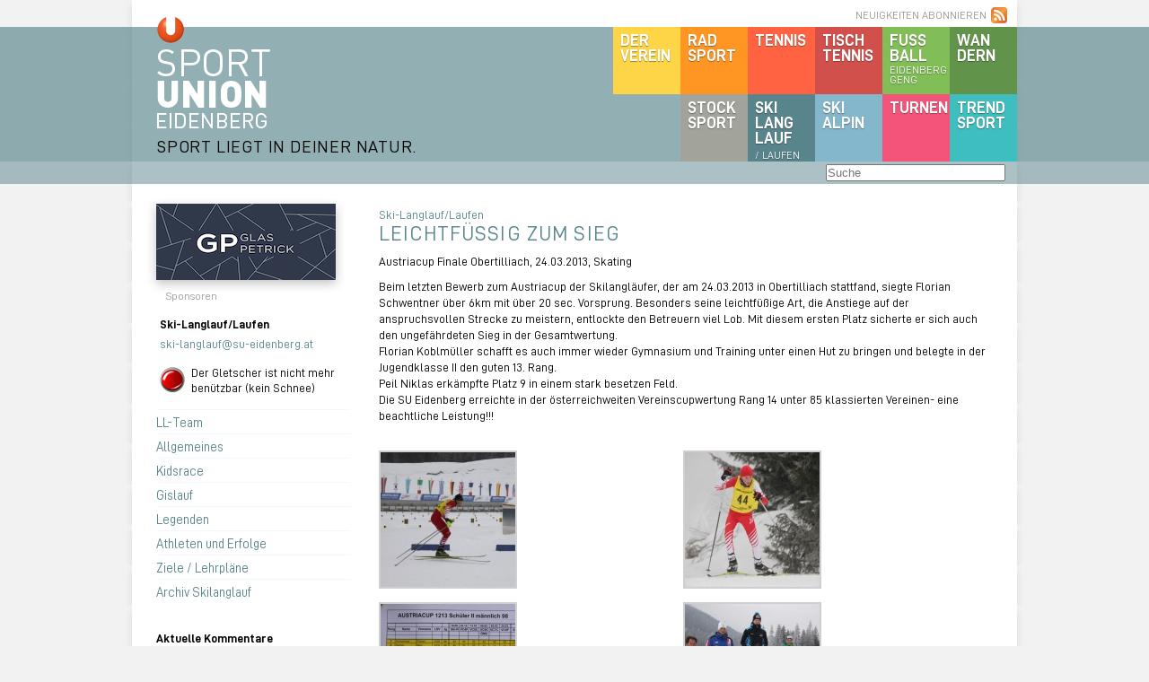

--- FILE ---
content_type: text/html; charset=UTF-8
request_url: https://www.su-eidenberg.at/2013/03/leichtfusig-zum-sieg/
body_size: 7927
content:
<!DOCTYPE html>
<html>
<head>
    <title>Leichtfüßig zum Sieg &laquo;  Sportunion Eidenberg</title>
    <meta http-equiv="Content-Type" content="text/html; charset=UTF-8" />
    <link rel="stylesheet" href="https://www.su-eidenberg.at/wp-content/themes/sue/style.css?c=8" media="all"/>
    <link rel="stylesheet" href="https://www.su-eidenberg.at/wp-content/themes/sue/_ext/slimbox/slimbox2.css?v=2" media="screen"/>
    <link rel="alternate" type="application/rss+xml" title="Sportunion Eidenberg RSS Feed" href="https://www.su-eidenberg.at/feed/" />
    <link rel="pingback" href="https://www.su-eidenberg.at/xmlrpc.php" />
    <script type="text/javascript" src="https://www.su-eidenberg.at/wp-content/themes/sue/_ext/jquery.js"></script>
    <script type="text/javascript" src="https://www.su-eidenberg.at/wp-content/themes/sue/_ext/slimbox/slimbox2.js?v=2"></script>
    <script type="text/javascript" src="https://www.su-eidenberg.at/wp-content/themes/sue/_ext/2008.js"></script>
    <meta name='robots' content='max-image-preview:large' />
<link rel="alternate" type="application/rss+xml" title="Sportunion Eidenberg &raquo; Leichtfüßig zum Sieg-Kommentar-Feed" href="https://www.su-eidenberg.at/2013/03/leichtfusig-zum-sieg/feed/" />
		<!-- This site uses the Google Analytics by MonsterInsights plugin v9.2.2 - Using Analytics tracking - https://www.monsterinsights.com/ -->
		<!-- Note: MonsterInsights is not currently configured on this site. The site owner needs to authenticate with Google Analytics in the MonsterInsights settings panel. -->
					<!-- No tracking code set -->
				<!-- / Google Analytics by MonsterInsights -->
		<script type="text/javascript">
/* <![CDATA[ */
window._wpemojiSettings = {"baseUrl":"https:\/\/s.w.org\/images\/core\/emoji\/15.0.3\/72x72\/","ext":".png","svgUrl":"https:\/\/s.w.org\/images\/core\/emoji\/15.0.3\/svg\/","svgExt":".svg","source":{"concatemoji":"https:\/\/www.su-eidenberg.at\/wp-includes\/js\/wp-emoji-release.min.js?ver=6.5.7"}};
/*! This file is auto-generated */
!function(i,n){var o,s,e;function c(e){try{var t={supportTests:e,timestamp:(new Date).valueOf()};sessionStorage.setItem(o,JSON.stringify(t))}catch(e){}}function p(e,t,n){e.clearRect(0,0,e.canvas.width,e.canvas.height),e.fillText(t,0,0);var t=new Uint32Array(e.getImageData(0,0,e.canvas.width,e.canvas.height).data),r=(e.clearRect(0,0,e.canvas.width,e.canvas.height),e.fillText(n,0,0),new Uint32Array(e.getImageData(0,0,e.canvas.width,e.canvas.height).data));return t.every(function(e,t){return e===r[t]})}function u(e,t,n){switch(t){case"flag":return n(e,"\ud83c\udff3\ufe0f\u200d\u26a7\ufe0f","\ud83c\udff3\ufe0f\u200b\u26a7\ufe0f")?!1:!n(e,"\ud83c\uddfa\ud83c\uddf3","\ud83c\uddfa\u200b\ud83c\uddf3")&&!n(e,"\ud83c\udff4\udb40\udc67\udb40\udc62\udb40\udc65\udb40\udc6e\udb40\udc67\udb40\udc7f","\ud83c\udff4\u200b\udb40\udc67\u200b\udb40\udc62\u200b\udb40\udc65\u200b\udb40\udc6e\u200b\udb40\udc67\u200b\udb40\udc7f");case"emoji":return!n(e,"\ud83d\udc26\u200d\u2b1b","\ud83d\udc26\u200b\u2b1b")}return!1}function f(e,t,n){var r="undefined"!=typeof WorkerGlobalScope&&self instanceof WorkerGlobalScope?new OffscreenCanvas(300,150):i.createElement("canvas"),a=r.getContext("2d",{willReadFrequently:!0}),o=(a.textBaseline="top",a.font="600 32px Arial",{});return e.forEach(function(e){o[e]=t(a,e,n)}),o}function t(e){var t=i.createElement("script");t.src=e,t.defer=!0,i.head.appendChild(t)}"undefined"!=typeof Promise&&(o="wpEmojiSettingsSupports",s=["flag","emoji"],n.supports={everything:!0,everythingExceptFlag:!0},e=new Promise(function(e){i.addEventListener("DOMContentLoaded",e,{once:!0})}),new Promise(function(t){var n=function(){try{var e=JSON.parse(sessionStorage.getItem(o));if("object"==typeof e&&"number"==typeof e.timestamp&&(new Date).valueOf()<e.timestamp+604800&&"object"==typeof e.supportTests)return e.supportTests}catch(e){}return null}();if(!n){if("undefined"!=typeof Worker&&"undefined"!=typeof OffscreenCanvas&&"undefined"!=typeof URL&&URL.createObjectURL&&"undefined"!=typeof Blob)try{var e="postMessage("+f.toString()+"("+[JSON.stringify(s),u.toString(),p.toString()].join(",")+"));",r=new Blob([e],{type:"text/javascript"}),a=new Worker(URL.createObjectURL(r),{name:"wpTestEmojiSupports"});return void(a.onmessage=function(e){c(n=e.data),a.terminate(),t(n)})}catch(e){}c(n=f(s,u,p))}t(n)}).then(function(e){for(var t in e)n.supports[t]=e[t],n.supports.everything=n.supports.everything&&n.supports[t],"flag"!==t&&(n.supports.everythingExceptFlag=n.supports.everythingExceptFlag&&n.supports[t]);n.supports.everythingExceptFlag=n.supports.everythingExceptFlag&&!n.supports.flag,n.DOMReady=!1,n.readyCallback=function(){n.DOMReady=!0}}).then(function(){return e}).then(function(){var e;n.supports.everything||(n.readyCallback(),(e=n.source||{}).concatemoji?t(e.concatemoji):e.wpemoji&&e.twemoji&&(t(e.twemoji),t(e.wpemoji)))}))}((window,document),window._wpemojiSettings);
/* ]]> */
</script>
<style id='wp-emoji-styles-inline-css' type='text/css'>

	img.wp-smiley, img.emoji {
		display: inline !important;
		border: none !important;
		box-shadow: none !important;
		height: 1em !important;
		width: 1em !important;
		margin: 0 0.07em !important;
		vertical-align: -0.1em !important;
		background: none !important;
		padding: 0 !important;
	}
</style>
<link rel='stylesheet' id='wp-block-library-css' href='https://www.su-eidenberg.at/wp-includes/css/dist/block-library/style.min.css?ver=6.5.7' type='text/css' media='all' />
<style id='classic-theme-styles-inline-css' type='text/css'>
/*! This file is auto-generated */
.wp-block-button__link{color:#fff;background-color:#32373c;border-radius:9999px;box-shadow:none;text-decoration:none;padding:calc(.667em + 2px) calc(1.333em + 2px);font-size:1.125em}.wp-block-file__button{background:#32373c;color:#fff;text-decoration:none}
</style>
<style id='global-styles-inline-css' type='text/css'>
body{--wp--preset--color--black: #000000;--wp--preset--color--cyan-bluish-gray: #abb8c3;--wp--preset--color--white: #ffffff;--wp--preset--color--pale-pink: #f78da7;--wp--preset--color--vivid-red: #cf2e2e;--wp--preset--color--luminous-vivid-orange: #ff6900;--wp--preset--color--luminous-vivid-amber: #fcb900;--wp--preset--color--light-green-cyan: #7bdcb5;--wp--preset--color--vivid-green-cyan: #00d084;--wp--preset--color--pale-cyan-blue: #8ed1fc;--wp--preset--color--vivid-cyan-blue: #0693e3;--wp--preset--color--vivid-purple: #9b51e0;--wp--preset--gradient--vivid-cyan-blue-to-vivid-purple: linear-gradient(135deg,rgba(6,147,227,1) 0%,rgb(155,81,224) 100%);--wp--preset--gradient--light-green-cyan-to-vivid-green-cyan: linear-gradient(135deg,rgb(122,220,180) 0%,rgb(0,208,130) 100%);--wp--preset--gradient--luminous-vivid-amber-to-luminous-vivid-orange: linear-gradient(135deg,rgba(252,185,0,1) 0%,rgba(255,105,0,1) 100%);--wp--preset--gradient--luminous-vivid-orange-to-vivid-red: linear-gradient(135deg,rgba(255,105,0,1) 0%,rgb(207,46,46) 100%);--wp--preset--gradient--very-light-gray-to-cyan-bluish-gray: linear-gradient(135deg,rgb(238,238,238) 0%,rgb(169,184,195) 100%);--wp--preset--gradient--cool-to-warm-spectrum: linear-gradient(135deg,rgb(74,234,220) 0%,rgb(151,120,209) 20%,rgb(207,42,186) 40%,rgb(238,44,130) 60%,rgb(251,105,98) 80%,rgb(254,248,76) 100%);--wp--preset--gradient--blush-light-purple: linear-gradient(135deg,rgb(255,206,236) 0%,rgb(152,150,240) 100%);--wp--preset--gradient--blush-bordeaux: linear-gradient(135deg,rgb(254,205,165) 0%,rgb(254,45,45) 50%,rgb(107,0,62) 100%);--wp--preset--gradient--luminous-dusk: linear-gradient(135deg,rgb(255,203,112) 0%,rgb(199,81,192) 50%,rgb(65,88,208) 100%);--wp--preset--gradient--pale-ocean: linear-gradient(135deg,rgb(255,245,203) 0%,rgb(182,227,212) 50%,rgb(51,167,181) 100%);--wp--preset--gradient--electric-grass: linear-gradient(135deg,rgb(202,248,128) 0%,rgb(113,206,126) 100%);--wp--preset--gradient--midnight: linear-gradient(135deg,rgb(2,3,129) 0%,rgb(40,116,252) 100%);--wp--preset--font-size--small: 13px;--wp--preset--font-size--medium: 20px;--wp--preset--font-size--large: 36px;--wp--preset--font-size--x-large: 42px;--wp--preset--spacing--20: 0.44rem;--wp--preset--spacing--30: 0.67rem;--wp--preset--spacing--40: 1rem;--wp--preset--spacing--50: 1.5rem;--wp--preset--spacing--60: 2.25rem;--wp--preset--spacing--70: 3.38rem;--wp--preset--spacing--80: 5.06rem;--wp--preset--shadow--natural: 6px 6px 9px rgba(0, 0, 0, 0.2);--wp--preset--shadow--deep: 12px 12px 50px rgba(0, 0, 0, 0.4);--wp--preset--shadow--sharp: 6px 6px 0px rgba(0, 0, 0, 0.2);--wp--preset--shadow--outlined: 6px 6px 0px -3px rgba(255, 255, 255, 1), 6px 6px rgba(0, 0, 0, 1);--wp--preset--shadow--crisp: 6px 6px 0px rgba(0, 0, 0, 1);}:where(.is-layout-flex){gap: 0.5em;}:where(.is-layout-grid){gap: 0.5em;}body .is-layout-flex{display: flex;}body .is-layout-flex{flex-wrap: wrap;align-items: center;}body .is-layout-flex > *{margin: 0;}body .is-layout-grid{display: grid;}body .is-layout-grid > *{margin: 0;}:where(.wp-block-columns.is-layout-flex){gap: 2em;}:where(.wp-block-columns.is-layout-grid){gap: 2em;}:where(.wp-block-post-template.is-layout-flex){gap: 1.25em;}:where(.wp-block-post-template.is-layout-grid){gap: 1.25em;}.has-black-color{color: var(--wp--preset--color--black) !important;}.has-cyan-bluish-gray-color{color: var(--wp--preset--color--cyan-bluish-gray) !important;}.has-white-color{color: var(--wp--preset--color--white) !important;}.has-pale-pink-color{color: var(--wp--preset--color--pale-pink) !important;}.has-vivid-red-color{color: var(--wp--preset--color--vivid-red) !important;}.has-luminous-vivid-orange-color{color: var(--wp--preset--color--luminous-vivid-orange) !important;}.has-luminous-vivid-amber-color{color: var(--wp--preset--color--luminous-vivid-amber) !important;}.has-light-green-cyan-color{color: var(--wp--preset--color--light-green-cyan) !important;}.has-vivid-green-cyan-color{color: var(--wp--preset--color--vivid-green-cyan) !important;}.has-pale-cyan-blue-color{color: var(--wp--preset--color--pale-cyan-blue) !important;}.has-vivid-cyan-blue-color{color: var(--wp--preset--color--vivid-cyan-blue) !important;}.has-vivid-purple-color{color: var(--wp--preset--color--vivid-purple) !important;}.has-black-background-color{background-color: var(--wp--preset--color--black) !important;}.has-cyan-bluish-gray-background-color{background-color: var(--wp--preset--color--cyan-bluish-gray) !important;}.has-white-background-color{background-color: var(--wp--preset--color--white) !important;}.has-pale-pink-background-color{background-color: var(--wp--preset--color--pale-pink) !important;}.has-vivid-red-background-color{background-color: var(--wp--preset--color--vivid-red) !important;}.has-luminous-vivid-orange-background-color{background-color: var(--wp--preset--color--luminous-vivid-orange) !important;}.has-luminous-vivid-amber-background-color{background-color: var(--wp--preset--color--luminous-vivid-amber) !important;}.has-light-green-cyan-background-color{background-color: var(--wp--preset--color--light-green-cyan) !important;}.has-vivid-green-cyan-background-color{background-color: var(--wp--preset--color--vivid-green-cyan) !important;}.has-pale-cyan-blue-background-color{background-color: var(--wp--preset--color--pale-cyan-blue) !important;}.has-vivid-cyan-blue-background-color{background-color: var(--wp--preset--color--vivid-cyan-blue) !important;}.has-vivid-purple-background-color{background-color: var(--wp--preset--color--vivid-purple) !important;}.has-black-border-color{border-color: var(--wp--preset--color--black) !important;}.has-cyan-bluish-gray-border-color{border-color: var(--wp--preset--color--cyan-bluish-gray) !important;}.has-white-border-color{border-color: var(--wp--preset--color--white) !important;}.has-pale-pink-border-color{border-color: var(--wp--preset--color--pale-pink) !important;}.has-vivid-red-border-color{border-color: var(--wp--preset--color--vivid-red) !important;}.has-luminous-vivid-orange-border-color{border-color: var(--wp--preset--color--luminous-vivid-orange) !important;}.has-luminous-vivid-amber-border-color{border-color: var(--wp--preset--color--luminous-vivid-amber) !important;}.has-light-green-cyan-border-color{border-color: var(--wp--preset--color--light-green-cyan) !important;}.has-vivid-green-cyan-border-color{border-color: var(--wp--preset--color--vivid-green-cyan) !important;}.has-pale-cyan-blue-border-color{border-color: var(--wp--preset--color--pale-cyan-blue) !important;}.has-vivid-cyan-blue-border-color{border-color: var(--wp--preset--color--vivid-cyan-blue) !important;}.has-vivid-purple-border-color{border-color: var(--wp--preset--color--vivid-purple) !important;}.has-vivid-cyan-blue-to-vivid-purple-gradient-background{background: var(--wp--preset--gradient--vivid-cyan-blue-to-vivid-purple) !important;}.has-light-green-cyan-to-vivid-green-cyan-gradient-background{background: var(--wp--preset--gradient--light-green-cyan-to-vivid-green-cyan) !important;}.has-luminous-vivid-amber-to-luminous-vivid-orange-gradient-background{background: var(--wp--preset--gradient--luminous-vivid-amber-to-luminous-vivid-orange) !important;}.has-luminous-vivid-orange-to-vivid-red-gradient-background{background: var(--wp--preset--gradient--luminous-vivid-orange-to-vivid-red) !important;}.has-very-light-gray-to-cyan-bluish-gray-gradient-background{background: var(--wp--preset--gradient--very-light-gray-to-cyan-bluish-gray) !important;}.has-cool-to-warm-spectrum-gradient-background{background: var(--wp--preset--gradient--cool-to-warm-spectrum) !important;}.has-blush-light-purple-gradient-background{background: var(--wp--preset--gradient--blush-light-purple) !important;}.has-blush-bordeaux-gradient-background{background: var(--wp--preset--gradient--blush-bordeaux) !important;}.has-luminous-dusk-gradient-background{background: var(--wp--preset--gradient--luminous-dusk) !important;}.has-pale-ocean-gradient-background{background: var(--wp--preset--gradient--pale-ocean) !important;}.has-electric-grass-gradient-background{background: var(--wp--preset--gradient--electric-grass) !important;}.has-midnight-gradient-background{background: var(--wp--preset--gradient--midnight) !important;}.has-small-font-size{font-size: var(--wp--preset--font-size--small) !important;}.has-medium-font-size{font-size: var(--wp--preset--font-size--medium) !important;}.has-large-font-size{font-size: var(--wp--preset--font-size--large) !important;}.has-x-large-font-size{font-size: var(--wp--preset--font-size--x-large) !important;}
.wp-block-navigation a:where(:not(.wp-element-button)){color: inherit;}
:where(.wp-block-post-template.is-layout-flex){gap: 1.25em;}:where(.wp-block-post-template.is-layout-grid){gap: 1.25em;}
:where(.wp-block-columns.is-layout-flex){gap: 2em;}:where(.wp-block-columns.is-layout-grid){gap: 2em;}
.wp-block-pullquote{font-size: 1.5em;line-height: 1.6;}
</style>
<link rel='stylesheet' id='borlabs-cookie-custom-css' href='https://www.su-eidenberg.at/wp-content/cache/borlabs-cookie/1/borlabs-cookie-1-de.css?ver=3.3.7-26' type='text/css' media='all' />
<script data-no-optimize="1" data-no-minify="1" data-cfasync="false" type="text/javascript" src="https://www.su-eidenberg.at/wp-content/cache/borlabs-cookie/1/borlabs-cookie-config-de.json.js?ver=3.3.7-29" id="borlabs-cookie-config-js"></script>
<link rel="https://api.w.org/" href="https://www.su-eidenberg.at/wp-json/" /><link rel="alternate" type="application/json" href="https://www.su-eidenberg.at/wp-json/wp/v2/posts/18625" /><link rel="EditURI" type="application/rsd+xml" title="RSD" href="https://www.su-eidenberg.at/xmlrpc.php?rsd" />
<meta name="generator" content="WordPress 6.5.7" />
<link rel="canonical" href="https://www.su-eidenberg.at/2013/03/leichtfusig-zum-sieg/" />
<link rel='shortlink' href='https://www.su-eidenberg.at/?p=18625' />
<link rel="alternate" type="application/json+oembed" href="https://www.su-eidenberg.at/wp-json/oembed/1.0/embed?url=https%3A%2F%2Fwww.su-eidenberg.at%2F2013%2F03%2Fleichtfusig-zum-sieg%2F" />
<link rel="alternate" type="text/xml+oembed" href="https://www.su-eidenberg.at/wp-json/oembed/1.0/embed?url=https%3A%2F%2Fwww.su-eidenberg.at%2F2013%2F03%2Fleichtfusig-zum-sieg%2F&#038;format=xml" />
<script data-no-optimize="1" data-no-minify="1" data-cfasync="false" data-borlabs-cookie-script-blocker-ignore>
if('1' === '1' || '0' === '1') {
	window.dataLayer = window.dataLayer || [];
	if (typeof gtag !== 'function') { function gtag(){dataLayer.push(arguments);} }
	gtag('consent', 'default', {
		'ad_storage': 'denied',
		'ad_user_data': 'denied',
		'ad_personalization': 'denied',
		'analytics_storage': 'denied',
		'functionality_storage': 'denied',
		'personalization_storage': 'denied',
		'security_storage': 'denied',
		'wait_for_update': 500,
    });
}
if ('0' === '1') {
	document.addEventListener('borlabs-cookie-after-init', function () {
		window.BorlabsCookie.Unblock.unblockScriptBlockerId('google-analytics-four');
	});
}
</script><link rel="icon" href="https://www.su-eidenberg.at/wp-content/uploads/2021/02/su_eidenberg.png" sizes="32x32" />
<link rel="icon" href="https://www.su-eidenberg.at/wp-content/uploads/2021/02/su_eidenberg.png" sizes="192x192" />
<link rel="apple-touch-icon" href="https://www.su-eidenberg.at/wp-content/uploads/2021/02/su_eidenberg.png" />
<meta name="msapplication-TileImage" content="https://www.su-eidenberg.at/wp-content/uploads/2021/02/su_eidenberg.png" />
    <link rel="icon" href="https://www.su-eidenberg.at/wp-content/uploads/2021/02/su_eidenberg.png" sizes="32x32">
    <link rel="icon" href="https://www.su-eidenberg.at/wp-content/uploads/2021/02/su_eidenberg.png" sizes="192x192">
    <link rel="apple-touch-icon-precomposed" href="https://www.su-eidenberg.at/wp-content/uploads/2021/02/su_eidenberg.png">
    <meta name="msapplication-TileImage" content="https://www.su-eidenberg.at/wp-content/uploads/2021/02/su_eidenberg.png">
</head>

<body>
    <div id="header">
        <div id="logos">
            <a href="https://www.su-eidenberg.at/"><img id="logo" src="https://www.su-eidenberg.at/wp-content/themes/sue/_img/su_eidenberg_logo.png" alt="SPORTUNION EIDENBERG" width="126" height="125"/></a>
			<a href="https://www.su-eidenberg.at/" class="slogan">SPORT LIEGT IN DEINER NATUR.</a>
            <a href="/neuigkeiten-abonnieren/" id="rss">NEUIGKEITEN ABONNIEREN</a>

            <ul id="nav">
                <li class="c-wandern"><a href="/category/wandern/">Wan<br />dern</a></li>
                <li class="c-fussball"><a href="/category/fussball/">Fuss<br />ball <span>Eidenberg Geng</span></a></li>
                <li class="c-tischtennis"><a href="/category/tischtennis/">Tisch<br />tennis</a></li>
                <li class="c-tennis"><a href="/category/tennis/">Tennis</a></li>
                <li class="c-radsport"><a href="/category/radsport/">Rad<br />sport</a></li>
                <li class="c-verein"><a href="/category/verein/">Der<br />Verein</a></li>
                <li class="c-trendsport"><a href="/category/trendsport/">Trend<br />sport</a></li>
                <li class="c-turnen"><a href="/category/turnen/">Turnen</a></li>
                <li class="c-ski-alpin"><a href="/category/ski-alpin/">SKI<br />alpin</a></li>
                <li class="c-ski-langlauf"><a href="/category/ski-langlauf/">SKI<br />Lang<br />lauf <span>/ Laufen</span></a></li>
                <li class="c-stocksport"><a href="/category/stocksport/">Stock<br />sport</a></li>
            </ul>
                    </div>
                <div id="bar" class="bar-ski-langlauf"></div>

        <div id="search-bar-bg" class="sb-ski-langlauf"></div>
        <div id="search-bar">
            <form role="search" method="get" id="searchform" class="sbf-ski-langlauf" action="/" >
            	<input type="search" placeholder="Suche" value="" name="s" id="s" />
        	</form>
        </div>
        
    </div>

    <div id="page">
        <div id="meta">

            <a id="sp" href="/sponsoren/"><div class="sponsor"><img class="sp" src="/wp-content/uploads/sponsoren/Raiffeisen Gramastetten Logo.png" /></div><div class="sponsor"><img class="sp" src="/wp-content/uploads/sponsoren/A_Schmidinger_blau.jpg" /></div><div class="sponsor"><img class="sp" src="/wp-content/uploads/sponsoren/barbaric.png" /></div><div class="sponsor"><img class="sp" src="/wp-content/uploads/sponsoren/DNA_Banner_6,8x2,5m3.jpg" /></div><div class="sponsor"><img class="sp" src="/wp-content/uploads/sponsoren/Logo Gla Petrick 200px.jpg" /></div></a><p class="sp">Sponsoren</p><div class="c"></div><div id="section" class="ib-ski-langlauf"><strong style="display: block;">Ski-Langlauf/Laufen</strong><div class="infobox">
<a href="mailto:ski-langlauf@su-eidenberg.at">ski-langlauf@su-eidenberg.at</a>
</div>
<div class="c"></div>
<p class="red">Der Gletscher ist nicht mehr benützbar (kein Schnee)</p>



<p></p>








</div>		<ul class="m-ski-langlauf" id="metanav">
			<li><a href="https://www.su-eidenberg.at/sektionen/ski-langlauf/ll-team/" title="LL-Team">LL-Team</a></li>
			<li><a href="https://www.su-eidenberg.at/sektionen/ski-langlauf/aktuelles/" title="Allgemeines">Allgemeines</a></li>
			<li><a href="https://www.su-eidenberg.at/sektionen/ski-langlauf/kidsrace/" title="Kidsrace">Kidsrace</a></li>
			<li><a href="https://www.su-eidenberg.at/sektionen/ski-langlauf/gislauf/" title="Gislauf">Gislauf</a></li>
			<li><a href="https://www.su-eidenberg.at/sektionen/ski-langlauf/legenden/" title="Legenden">Legenden</a></li>
			<li><a href="https://www.su-eidenberg.at/sektionen/ski-langlauf/athleten-und-erfolge/" title="Athleten und Erfolge">Athleten und Erfolge</a></li>
			<li><a href="https://www.su-eidenberg.at/sektionen/ski-langlauf/ziele/" title="Ziele / Lehrpläne">Ziele / Lehrpläne</a></li>
			<li><a href="https://www.su-eidenberg.at/sektionen/ski-langlauf/archiv-skilanglauf/" title="Archiv Skilanglauf">Archiv Skilanglauf</a></li>
		</ul>

                        <h2 id="recentcomments_h">Aktuelle Kommentare</h2>
            <ul id="recentcomments">
                <li><strong><a href="https://www.su-eidenberg.at" class="url" rel="ugc">Sportunion Eidenberg</a> zu <a href="https://www.su-eidenberg.at/2025/07/kidsrace-findet-wie-geplant-statt-2/comment-page-1/#comment-689715">Kidsrace findet wie geplant statt</a>:</strong><br />Das Kidsrace findet heute wie geplant statt. Wir freuen uns auf euer Kommen</li><li><strong>Ernesto zu <a href="https://www.su-eidenberg.at/2025/06/willkommen-zurueck-sebi/comment-page-1/#comment-688733">Willkommen zurück, Sebi!</a>:</strong><br />das freut mich, willkommen Sebi</li><li><strong>Nicole zu <a href="https://www.su-eidenberg.at/2025/01/oesterreichiser-meistertitel-fuer-nicolas-hoellwirth/comment-page-1/#comment-676500">Österreichischer Meistertitel für Nicolas Höllwirth!</a>:</strong><br />Tolle Leistung, herzlichen Glückwunsch!!!!</li>            </ul>

        </div> <!-- META -->
        
        <div id="main">

	
            <div id="post" class="post-18625 post type-post status-publish format-standard hentry category-ski-langlauf">
                <div class="cat">Ski-Langlauf/Laufen</div>
                <h2>Leichtfüßig zum Sieg</h2>
                <div id="post-content"><p>Austriacup Finale Obertilliach, 24.03.2013, Skating</p>
<p>Beim letzten Bewerb zum Austriacup der Skilangläufer, der am 24.03.2013 in Obertilliach stattfand, siegte Florian Schwentner über 6km mit über 20 sec. Vorsprung. Besonders seine leichtfüßige Art, die Anstiege auf der anspruchsvollen Strecke zu meistern, entlockte den Betreuern viel Lob. Mit diesem ersten Platz sicherte er sich auch den ungefährdeten Sieg in der Gesamtwertung.<br />
Florian Koblmüller schafft es auch immer wieder Gymnasium und Training unter einen Hut zu bringen und belegte in der Jugendklasse II den guten 13. Rang.<br />
Peil Niklas erkämpfte Platz 9 in einem stark besetzen Feld.<br />
Die SU Eidenberg erreichte in der österreichweiten Vereinscupwertung Rang 14 unter 85 klassierten Vereinen- eine beachtliche Leistung!!!</p>
<p>
		<style type="text/css">
			#gallery-1 {
				margin: auto;
			}
			#gallery-1 .gallery-item {
				float: left;
				margin-top: 10px;
				text-align: center;
				width: 50%;
			}
			#gallery-1 img {
				border: 2px solid #cfcfcf;
			}
			#gallery-1 .gallery-caption {
				margin-left: 0;
			}
			/* see gallery_shortcode() in wp-includes/media.php */
		</style>
		<div id='gallery-1' class='gallery galleryid-18625 gallery-columns-2 gallery-size-thumbnail'><dl class='gallery-item'>
			<dt class='gallery-icon landscape'>
				<a href='https://www.su-eidenberg.at/wp-content/uploads/2013/03/IMG_5948-Kobi-Flo.jpg' rel="lightbox[18625]"><img decoding="async" width="150" height="150" src="https://www.su-eidenberg.at/wp-content/uploads/2013/03/IMG_5948-Kobi-Flo-150x150.jpg" class="attachment-thumbnail size-thumbnail" alt="" /></a>
			</dt></dl><dl class='gallery-item'>
			<dt class='gallery-icon landscape'>
				<a href='https://www.su-eidenberg.at/wp-content/uploads/2013/03/IMG_5949-Peil-Niklas.jpg' rel="lightbox[18625]"><img decoding="async" width="150" height="150" src="https://www.su-eidenberg.at/wp-content/uploads/2013/03/IMG_5949-Peil-Niklas-150x150.jpg" class="attachment-thumbnail size-thumbnail" alt="" /></a>
			</dt></dl><br style="clear: both" /><dl class='gallery-item'>
			<dt class='gallery-icon landscape'>
				<a href='https://www.su-eidenberg.at/wp-content/uploads/2013/03/IMG_5951-Endergebnis-Schüler-2.jpg' rel="lightbox[18625]"><img decoding="async" width="150" height="150" src="https://www.su-eidenberg.at/wp-content/uploads/2013/03/IMG_5951-Endergebnis-Schüler-2-150x150.jpg" class="attachment-thumbnail size-thumbnail" alt="" /></a>
			</dt></dl><dl class='gallery-item'>
			<dt class='gallery-icon landscape'>
				<a href='https://www.su-eidenberg.at/wp-content/uploads/2013/03/IMG_5954-Podest-Austriacup-Schüler-2.jpg' rel="lightbox[18625]"><img loading="lazy" decoding="async" width="150" height="150" src="https://www.su-eidenberg.at/wp-content/uploads/2013/03/IMG_5954-Podest-Austriacup-Schüler-2-150x150.jpg" class="attachment-thumbnail size-thumbnail" alt="" /></a>
			</dt></dl><br style="clear: both" /><dl class='gallery-item'>
			<dt class='gallery-icon landscape'>
				<a href='https://www.su-eidenberg.at/wp-content/uploads/2013/03/IMG_5968-Austriacup-Gesamtwertung.jpg' rel="lightbox[18625]"><img loading="lazy" decoding="async" width="150" height="150" src="https://www.su-eidenberg.at/wp-content/uploads/2013/03/IMG_5968-Austriacup-Gesamtwertung-150x150.jpg" class="attachment-thumbnail size-thumbnail" alt="" /></a>
			</dt></dl>
			<br style='clear: both' />
		</div>
</p>
</div>
                <div class="c"></div>
                <div class="info">Geschrieben am <strong>24.03.2013</strong> um <strong>21:04</strong> von <strong>Sektion Skilanglauf</strong></div>
            </div>

        	
<!-- You can start editing here. -->


			<!-- If comments are open, but there are no comments. -->

	 


<div id="respond">

<h3>Kommentar schreiben:</h3>

<div class="cancel-comment-reply">
	<small><a rel="nofollow" id="cancel-comment-reply-link" href="/2013/03/leichtfusig-zum-sieg/#respond" style="display:none;">Hier klicken, um die Antwort abzubrechen.</a></small>
</div>


<form action="https://www.su-eidenberg.at/wp-comments-post.php" method="post" id="commentform">


<p>
    <label for="author"><small>Name (erforderlich):</small></label>
    <input type="text" name="author" id="author" value="" size="22" tabindex="1" aria-required='true' />
</p>

<p>
    <label for="email" style="margin-top: 4px;"><small>E-Mail (erforderlich) <br />(wird nicht ver&ouml;ffentlicht):</small></label>
    <input type="text" name="email" id="email" value="" size="22" tabindex="2" aria-required='true' />
</p>

<p>
    <label for="url"><small>Website:</small></label>
    <input type="text" name="url" id="url" value="" size="22" tabindex="3" />
</p>


<!--<p><small><strong>XHTML:</strong> You can use these tags: <code>&lt;a href=&quot;&quot; title=&quot;&quot;&gt; &lt;abbr title=&quot;&quot;&gt; &lt;acronym title=&quot;&quot;&gt; &lt;b&gt; &lt;blockquote cite=&quot;&quot;&gt; &lt;cite&gt; &lt;code&gt; &lt;del datetime=&quot;&quot;&gt; &lt;em&gt; &lt;i&gt; &lt;q cite=&quot;&quot;&gt; &lt;s&gt; &lt;strike&gt; &lt;strong&gt; </code></small></p>-->

<p>
    <label for="comment"><small>Kommentar:</small></label>
    <textarea name="comment" id="comment" cols="100%" rows="10" tabindex="4"></textarea>
</p>

<p><input name="submit" type="submit" id="submit" tabindex="5" value="Kommentar speichern" />
<input type='hidden' name='comment_post_ID' value='18625' id='comment_post_ID' />
<input type='hidden' name='comment_parent' id='comment_parent' value='0' />
</p>
<p style="display: none;"><input type="hidden" id="akismet_comment_nonce" name="akismet_comment_nonce" value="c6b61c5699" /></p><p style="display: none !important;" class="akismet-fields-container" data-prefix="ak_"><label>&#916;<textarea name="ak_hp_textarea" cols="45" rows="8" maxlength="100"></textarea></label><input type="hidden" id="ak_js_1" name="ak_js" value="62"/><script>document.getElementById( "ak_js_1" ).setAttribute( "value", ( new Date() ).getTime() );</script></p>
</form>

</div>


	

        </div> <!-- MAIN -->
        <div class="c"></div>

    </div> <!-- PAGE -->
        
        <div id="footer">
            <div id="copy">&copy; Sportunion Eidenberg</div>
            		<ul id="footer_nav">
			<li><a href="https://www.su-eidenberg.at/footer/impressum/" title="Impressum">Impressum</a></li>
			<li><a href="https://www.su-eidenberg.at/footer/datenschutz/" title="Datenschutz">Datenschutz</a></li>
			<li><a href="https://www.su-eidenberg.at/footer/downloads/" title="Downloads">Downloads</a></li>
		</ul>
        </div>

		<script type="module" src="https://www.su-eidenberg.at/wp-content/plugins/borlabs-cookie/assets/javascript/borlabs-cookie.min.js?ver=3.3.7" id="borlabs-cookie-core-js-module" data-cfasync="false" data-no-minify="1" data-no-optimize="1"></script>
<!--googleoff: all--><div data-nosnippet data-borlabs-cookie-consent-required='true' id='BorlabsCookieBox'></div><div id='BorlabsCookieWidget' class='brlbs-cmpnt-container'></div><!--googleon: all--><script defer type="text/javascript" src="https://www.su-eidenberg.at/wp-content/plugins/akismet/_inc/akismet-frontend.js?ver=1733728203" id="akismet-frontend-js"></script>
</body>
</html>


--- FILE ---
content_type: text/css
request_url: https://www.su-eidenberg.at/wp-content/themes/sue/style.css?c=8
body_size: 37173
content:
/*
Theme Name: SUE Theme
Theme URI: http://su-eidenberg.at/
Description: SUE Theme
Version: 2.0
Author: Robert Huemer
Author URI: http://hr.antville.org/
Tags: sue, eidenberg

*/

/* RESET DEFAULT VALUES */
body, div, dl, dt, dd, ul, ol, li, h1, h2, h3, h4, h5, h6, pre, fieldset, form, input, textarea, p, blockquote, th, td { margin: 0; padding: 0; }
table { border-collapse: collapse; border-spacing : 0; }
fieldset, img { border: 0; }
ol, ul { list-style: none; }
h1, h2, h3, h4, h5, h6 { font-size: 1em; font-weight: normal; }

body { background: #f2f2f2; color: #000; font: normal 12px "Dinish", Helvetica, Arial, sans-serif; text-align: center; }

* { zoom: 1; }

a, #page a { color: #2fbafa; text-decoration: none; }
a:hover, #page a:hover { text-decoration: underline; }
.c {clear: both; line-height: 0; font-size: 0; }

.slogan { position: absolute; left: 35px; top: 150px; text-decoration: none; color: #000; font-size: 1.6em; letter-spacing: 0.05rem; }
.slogan:hover { text-decoration: none; }
#neu { position: fixed; top: 0; left: 0; width: 50px; height: 100%; background: red; z-index: 1000; }

#header { position: absolute; left: 0; top: 0; width: 100%; height: 180px; }
#logos { position: relative; width: 1000px; margin: 0 auto; z-index: 10; }
#logo { position: absolute; left: 35px; top: 18px; }
#slogan { position: absolute; left: 35px; top: 156px; }
#rss { color: #99968d; position: absolute; right: 18px; top: 5px; background: transparent url(_img/rss_icon.png) no-repeat center right; padding: 4px 23px 4px 0; }

#bar { position: absolute; left: 0; top: 30px; width: 100%; height: 150px; background: rgba(46, 186, 250, 0.5); z-index: 5; }
.bar-verein, .bar-verschiedenes { background: rgba(255, 149, 35, 0.65) !important; }
.bar-trendsport { background: rgba(62, 190, 191, 0.65) !important; }
.bar-radsport, .bar-bike-board-fun { background: rgba(255, 149, 35, 0.65) !important; }
.bar-tennis { background: rgba(255, 99, 66, 0.65) !important; }
.bar-tischtennis { background: rgba(210, 80, 76, 0.65) !important; }
.bar-fussball { background: rgba(130, 190, 88, 0.65) !important; }
.bar-wandern { background: rgba(98, 147, 74, 0.65) !important; }
.bar-stocksport { background: rgba(162, 164, 156, 0.65) !important; }
.bar-ski-langlauf { background: rgba(88, 132, 139, 0.65) !important; }
.bar-ski-alpin { background: rgba(132, 183, 204, 0.65) !important; }
.bar-turnen { background: rgba(244, 85, 121, 0.65) !important; }

#search-bar-bg { position: absolute; left: 0; top: 180px; width: 100%; height: 25px; z-index: 4; background: rgba(155, 215, 246, 0.5); }
.sb-verein, .sb-verschiedenes { background: rgba(255, 149, 35, 0.5) !important; }
.sb-trendsport { background: rgba(62, 190, 191, 0.5) !important; }
.sb-radsport, .sb-bike-board-fun { background: rgba(255, 149, 35, 0.5) !important; }
.sb-tennis { background: rgba(255, 99, 66, 0.5) !important; }
.sb-tischtennis { background: rgba(210, 80, 76, 0.5) !important; }
.sb-fussball { background: rgba(130, 190, 88, 0.5) !important; }
.sb-wandern { background: rgba(98, 147, 74, 0.5) !important; }
.sb-stocksport { background: rgba(162, 164, 156, 0.5) !important; }
.sb-ski-langlauf { background: rgba(88, 132, 139, 0.5) !important; }
.sb-ski-alpin { background: rgba(132, 183, 204, 0.5) !important; }
.sb-turnen { background: rgba(244, 85, 121, 0.5) !important; }
.sbf-verein, .sbf-verschiedenes, .sbf-radsport, .sbf-bike-board-fun, .sbf-tennis, .sbf-tischtennis, .sbf-fussball, .sbf-wandern, .sbf-stocksport, .sbf-ski-langlauf, .sbf-ski-alpin, .sbf-turnen, .sbf-trendsport { background: none !important; }

#search-bar { position: absolute; left: 0; top: 180px; width: 100%; height: 25px; z-index: 5; }
#search-bar form { width: 986px; background: #c4eeff; margin: 0 auto; height: 25px; }
#search-bar form input { margin: 3px 13px 0 0; width: 200px; float: right; }

#nav { position: absolute; right: 7px; top: 30px; width: 450px; }
#nav li { float: right; background: transparent none no-repeat 0 0; }
#nav li a { display: block; padding: 6px 0 0 8px; margin: 0; height: 69px; width: 67px; color: #fff; font-size: 1.5em; text-transform: uppercase; font-weight: 700; line-height: 95%; text-align: left; text-shadow: 0 1px 1px rgba(48, 48, 48, 0.5); }
#nav li a span { display: inline-block; padding-top: 0.2em; font-size: 0.65em; font-weight: 400; line-height: 100%; }
#nav li a:hover { text-decoration: none; text-shadow: 0 1px 2px rgba(48, 48, 48, 0.8); }
#subnav { margin: 0 0 0 34px; list-style: none; }
#subnav li { display: block; padding: 7px 0 0 0; margin: 0 0 5px 0; line-height: 1.3em; background: transparent url(_img/subnav_bg.png) repeat-x 0 0; }
#subnav li a { color: #2fbafa; font-size: 1.2em; font-family: "Dinish", Helvetica, Arial, sans-serif; text-transform: uppercase; }
#subnav li:first-child { background: none; }
#subnav li ul { margin: 0 0 0 15px; }
#subnav li ul li { font-size: 0.8em; background: transparent url(_img/subnav_bg.png) repeat-x 0 0; }

#metanav { padding: 0 0 10px 34px; font-size: 1.2em; }
#metanav li { background: transparent url(_img/subnav_bg.png) repeat-x 0 0; padding: 7px 0 0 0; margin: 0 0 5px 0; line-height: 1.1em; }
#metanav li ul { margin: 0 0 0 15px; }
#metanav li ul li { font-size: 0.8em; background: transparent url(_img/subnav_bg.png) repeat-x 0 0; }
#metanav li a.current, #subnav li a.current { background: #eee; }

#banner { padding: 0 0 0 34px; }
#banner img { display: block; margin: 0 0 10px 0; }

#recentcomments_h { margin: 20px 0 5px 34px; font-size: 1.1em; font-weight: bold; clear: both; }
#recentcomments { margin: 0 0 20px 34px; list-style: none; }
#recentcomments li { padding: 0 0 5px 0; }

#page { background: transparent url(_img/page_bg-trans.png?k=v) repeat-y 0 0; width: 1000px; padding: 220px 0 50px 0; margin: 0 auto; text-align: left; }
#meta { float: left; width: 250px; }
#main { float: right; width: 730px; overflow: hidden; }

#footer { background: transparent url(_img/footer_bg.png?k=v) no-repeat 0 0; color: #fff; padding: 0 15px 0 15px; height: 60px; text-align: left; margin: 0 auto 50px auto; width: 970px; }
#footer_nav li { float: left; display: block; padding: 4px 10px 0 0; }
#footer #copy { float: right; display: block; padding: 4px 0 0 10px; color: #000; }

p.green { background: transparent url(_img/button_green.png) no-repeat 0 3px; padding: 0 0 0 35px; min-height: 40px; }
p.red { background: transparent url(_img/button_red.png) no-repeat 0 3px; padding: 0 0 0 35px; min-height: 40px; }

#post, .teaser { display: block; padding: 10px 20px 20px 12px; margin: 0 20px 0 0; border-bottom: 1px solid #dedede; }
.h { background: transparent url(_img/teaser_hover.png) repeat-x 0 0 !important; }
#post img, .teaser img { display: block; margin: 0 0 5px 0; }
#post div.cat, .teaser div.cat { margin: 0; font-size: 1.1em; }
#post h2, .teaser h2 { padding: 0 0 10px 0; font-size: 1.9em; text-transform: uppercase; line-height: 1.1em; letter-spacing: 0.05em; }
#post-content, .teaser-content { display: block; font-family: "Dinish", Helvetica, Arial, sans-serif; font-size: 1.1em; line-height: 1.4em; color: #000; }
#post-content h2 { color: #000; }
#post-content p, .teaser-content p { padding: 0 0 10px 0; color: #000; }
.teaser-content div.more { display: block; color: #2fbafa; padding: 5px 0 0 0; }
#post div.info, .teaser div.info { display: block; font-family: "Dinish", Helvetica, Arial, sans-serif; font-size: 0.8em; line-height: 1.4em; padding: 8px 0 0 0; }
.teaser { cursor: pointer; }
.teaser:hover { text-decoration: none !important; }
.teaser h2:hover, .teaser div.info:hover, .teaser div.more:hover { text-decoration: underline; }
.cimg { float: left; width: 150px; margin-right: 10px !important; display: block; }
.ctext { float: left; width: auto; }

.category- h2, .category- .info, .category- div.more, .category- .cat { color: #2fbafa; }
.category-allgemein h2, .category-allgemein .info, .category-allgemein div.more, .category-allgemein .cat { color: #2fbafa; }
.category-verein h2, .category-verein .info, .category-verein div.more, .category-verein .cat, .category-verschiedenes h2, .category-verschiedenes .info, .category-verschiedenes div.more, .category-verschiedenes .cat { color: #ce9b01; }
.category-trendsport h2, .category-trendsport .info, .category-trendsport div.more, .category-trendsport .cat { color: #3ebebf; }
.category-radsport h2, .category-radsport .info, .category-radsport div.more, .category-radsport .cat, .category-bike-board-fun h2, .category-bike-board-fun .info, .category-bike-board-fun div.more, .category-bike-board-fun .cat { color: #ff9523; }
.category-tennis h2, .category-tennis .info, .category-tennis div.more, .category-tennis .cat { color: #ff6342; }
.category-tischtennis h2, .category-tischtennis .info, .category-tischtennis div.more, .category-tischtennis .cat { color: #d2504c; }
.category-fussball h2, .category-fussball .info, .category-fussball div.more, .category-fussball .cat { color: #82be58; }
.category-wandern h2, .category-wandern .info, .category-wandern div.more, .category-wandern .cat { color: #62934b; }
.category-stocksport h2, .category-stocksport .info, .category-stocksport div.more, .category-stocksport .cat { color: #a2a49c; }
.category-ski-langlauf h2, .category-ski-langlauf .info, .category-ski-langlauf div.more, .category-ski-langlauf .cat { color: #58848b; }
.category-ski-alpin h2, .category-ski-alpin .info, .category-ski-alpin div.more, .category-ski-alpin .cat { color: #84b7cc; }
.category-turnen h2, .category-turnen .info, .category-turnen div.more, .category-turnen .cat { color: #f45479; }
.c-verein, .ev-36 span, .i-36, .c-verschiedenes, .ev-35 span, .i-35 { background-color: #ffd548 !important; }
.c-trendsport, .ev-54 span, .i-54 { background-color: #3ebebf !important; }
.c-radsport, .c-bike-board-fun, .ev-30 span, .i-30 { background-color: #ff9523 !important; }
.c-tennis, .ev-29 span, .i-29 { background-color: #ff6342 !important; }
.c-tischtennis, .ev-28 span, .i-28 { background-color: #d2504c !important; }
.c-fussball, .ev-27 span, .i-27 { background-color: #82be58 !important; }
.c-wandern, .ev-26 span, .i-26 { background-color: #62934b !important; }
.c-stocksport, .ev-34 span, .i-34 { background-color: #a2a49c !important; }
.c-ski-langlauf, .ev-33 span, .i-33 { background-color: #58848b !important; }
.c-ski-alpin, .ev-32 span, .i-32 { background-color: #84b7cc !important; }
.c-turnen, .ev-31 span, .i-31 { background-color: #f45479 !important; }

.m-verein, .m-verein a, .ib-verein a, .ev-36:hover strong, .tl-36:hover, .m-verschiedenes, .m-verschiedenes a, .ib-verschiedenes a, .ev-35:hover strong, .tl-35:hover { color: #ce9b01 !important; }
.m-trendsport, .m-trendsport a, .ib-trendsport a, .ev-54:hover strong, .tl-54:hover { color: #3ebebf !important; }
.m-radsport, .m-radsport a, .ib-radsport a, .m-bike-board-fun, .m-bike-board-fun a, .ib-bike-board-fun a, .ev-30:hover strong, .tl-30:hover { color: #ff9523 !important; }
.m-tennis, .m-tennis a, .ib-tennis a, .ev-29:hover strong, .tl-29:hover { color: #ff6342 !important; }
.m-tischtennis, .m-tischtennis a, .ib-tischtennis a, .ev-28:hover strong, .tl-28:hover { color: #d2504c !important; }
.m-fussball, .m-fussball a, .ib-fussball a, .ev-27:hover strong, .tl-27:hover { color: #82be58 !important; }
.m-wandern, .m-wandern a, .ib-wandern a, .ev-26:hover strong, .tl-26:hover { color: #62934b !important; }
.m-stocksport, .m-stocksport a, .ib-stocksport a, .ev-34:hover strong, .tl-34:hover { color: #a2a49c !important; }
.m-ski-langlauf, .m-ski-langlauf a, .ib-ski-langlauf a, .ev-33:hover strong, .tl-33:hover { color: #58848b !important; }
.m-ski-alpin, .m-ski-alpin a, .ib-ski-alpin a, .ev-32:hover strong, .tl-32:hover { color: #84b7cc !important; }
.m-turnen, .m-turnen a, .ib-turnen a, .ev-31:hover strong, .tl-31:hover { color: #f45479 !important; }

#pn-fwd { float: left; font-size: 1.1em; margin: 10px 0 0 20px; }
#pn-back { float: right; font-size: 1.1em; margin: 10px 20px 0 0; }

#section { font-size: 1.1em; padding: 0 0 10px 38px; }
#section strong { padding: 0 0 5px 0; }
#section img { float: left !important; padding: 0 5px 5px 0; }
.infobox { padding: 0 0 15px 0; }
.infobox-r { float: left; width: 145px; }
.infobox-r span { font-size: 0.9em; }

#main table {  }
#main table td { padding: 4px; vertical-align: top; }
#main table td h3 { margin-top: 0 !important; }
#main ol { list-style: decimal inside; }
#main ul { list-style: inside; }

#post h3 { font-weight: bold; font-size: 1.2em; margin: 10px 0 5px 0; }

#termine { margin: 30px 0 20px 35px; width: 200px; }
#termine h4 { font-size: 1.2em; margin: 0 0 10px 0; }
.event { display: block; margin: 5px 0 0 0; color: #000 !important; }
.event:hover { text-decoration: none !important; cursor: pointer; }
.event strong { display: block; }
.event span, .tl-event span { display: block; width: 12px; height: 12px; margin: 3px 5px 5px 0; float: left; background: #2fbafa; }
.event p { float: right; width: 182px; }
#more-events { display: block; margin: 10px 0 0 17px; }

#sp { display: block; padding: 0 0 0 23px; position: relative; height: 107px; margin: 0 0 15px 0; z-index: 19; }
#sp:hover { text-decoration: none !important; }
p.sp { display: block; color: #999; margin: -20px 0 15px 45px; position: relative; z-index: 20; }
.sponsor { float: left; }
#sp .sponsor { position: absolute; left: 23px; top: 0; float: none; }
h3.sp { padding: 0 0 0 11px; font-weight: normal !important; color: #999; font-size: 0.8em; }
img.sp { background: transparent url(_img/sponsor_bg.png) no-repeat 0 0; padding: 7px 11px 15px 11px; display: block; }

.tl-event { margin: 5px 0 0 0; cursor: pointer; }
.tl-event .icon { float: left; width: 29px; height: 34px; background: transparent url(_img/termin.png) no-repeat 0 0; padding: 0 2px; line-height: 1.3em; color: #fff; font-size: 0.7em; font-weight: bold; margin: 0 10px 0 0; overflow: hidden; }
.tl-event .icon span { text-align: center; background: none !important; float: none; display: block; color: #000; font-size: 1.7em; width: 29px; margin: 0; line-height: 1.7em; height: 100px; }
.tl-event .header { float: left; padding: 0; }
.tl-event .header strong { display: block; }
.t-begin span, .t-end span { width: 50px; background: none !important; margin: 0; }

.tl-event .t-content { display: none; clear: both; background: #eee; padding: 5px; margin: 0 0 12px 43px; width: 400px; }

.tl-tender { margin: 0 0 5px 0; border-top: 1px solid #eee; padding: 5px 0 0 0; }
.tl-tender span { width: 12px; height: 12px; display: block; float: left; margin: 1px 8px 0 0; }
.tl-tender .da { float: left; padding: 0 10px 0 0; width: 96px; }
.tl-tender .t { float: left; width: 325px; }
.tl-tender .t a { color: #000; }
.tl-tender .t a:hover { text-decoration: none !important; }
.tl-tender .de { float: left; margin: 0 0 0 126px; width: 325px; display: inline; }
.tl-tender .a-link { float: right; width: 85px; padding: 0 0 0 16px; background: transparent url(_img/download.png) no-repeat center left; margin: 0 0 0 12px; }
.tl-tender .res { width: 75px; }
.tl-tender .no { background: none; }

#t-list hr { display: block; background: #eee; height: 2px; border: 0; }
/* .a-link { float: left; width: 200px; } */

#comments { margin: 10px 15px 20px 12px; }

/**************************/

.entry p a:visited { color: #b85b5a; }
.commentlist { margin: 0 20px 0 12px; }
.commentlist li ul li { font-size: 1em; }
.commentlist li { font-weight: bold; margin: 0 0 10px 0; }
.commentlist li .avatar { float: right; padding: 2px; background: #fff; }
.commentlist cite, .commentlist cite a { font-weight: bold; font-style: normal; font-size: 1.1em; }
.commentlist p { font-weight: normal; line-height: 1.5em; text-transform: none; }

code { font: 1.1em 'Courier New', Courier, Fixed; }
acronym, abbr, span.caps { font-size: 0.9em; letter-spacing: .07em; }

#wp-calendar #prev a, #wp-calendar #next a { font-size: 9pt; }
#wp-calendar a { text-decoration: none; }
#wp-calendar caption { font: bold 1.3em; text-align: center; }
#wp-calendar th { font-style: normal; text-transform: capitalize; }

/* Begin Structure */


.clear { clear: both; }

/* Begin Images */
p img { padding: 0; max-width: 100%; }
img.centered { display: block; margin-left: auto; margin-right: auto; }
img.alignright { padding: 4px; margin: 0 0 2px 7px; display: inline; }
img.alignleft { padding: 4px; margin: 0 7px 2px 0; display: inline; }
.alignright { float: right; }
.alignleft { float: left; }

/* Begin Lists */
html > body .entry ul { margin-left: 0px; padding: 0 0 0 30px; list-style: none; padding-left: 10px; text-indent: -10px; }
html > body .entry li { margin: 7px 0 8px 10px; }
.entry ul li:before, #sidebar ul ul li:before { content: "\00BB \0020"; }
.entry ol { padding: 0 0 0 35px; margin: 0; }
.entry ol li { margin: 0; padding: 0; }
.postmetadata ul, .postmetadata li { display: inline; list-style-type: none; list-style-image: none; }

#commentform input { width: 170px; padding: 2px; margin: 5px 5px 1px 0; }
#commentform label { float: left; width: 120px; padding: 2px; margin: 8px 5px 1px 0; }
#commentform { margin: 15px 10px 0 20px; }
#commentform textarea { width: 320px; height: 120px; padding: 2px; }
#respond:after { content: "."; display: block; height: 0; clear: both; visibility: hidden; }
#respond h3 { margin: 5px 0 0 10px; }
#commentform #submit { float: right; margin: 5px 45px 0 0; }

/* Begin Comments*/
.alt { margin: 0; padding: 10px; }
.commentlist { padding: 0; text-align: justify; }
.commentlist li { margin: 15px 0 10px; padding: 5px 5px 10px 10px; list-style: none; }
.commentlist li ul li { margin-right: -5px; margin-left: 10px; }
.commentlist p { margin: 10px 5px 10px 0; }
.comment-text p { width: 380px; }
.children { padding: 0; }

#commentform p { margin: 5px 0; }
.nocomments { text-align: center; margin: 0; padding: 0; }
.commentmetadata { margin: 0; display: block; }

/* Begin Sidebar */
#sidebar { padding: 20px 0 10px 0; margin-left: 545px; width: 190px; }
#sidebar form { margin: 0; }

/* Begin Calendar */
#wp-calendar { empty-cells: show; margin: 10px auto 0; width: 155px; }
#wp-calendar #next a { padding-right: 10px; text-align: right; }
#wp-calendar #prev a { padding-left: 10px; text-align: left; }
#wp-calendar a { display: block; }
#wp-calendar caption { text-align: center; width: 100%; }
#wp-calendar td { padding: 3px 0; text-align: center; }
#wp-calendar td.pad:hover { background-color: #fff; }

/* Begin Various Tags & Classes */
acronym, abbr, span.caps { cursor: help; }
acronym, abbr { border-bottom: 1px dashed #999; }
blockquote { margin: 15px 30px 0 10px; padding-left: 20px; border-left: 5px solid #ddd; }
blockquote cite { margin: 5px 0 0; display: block; }

.center { text-align: center; }
.hidden { display: none; }
hr { display: none; }
a img { border: none; }
.navigation { display: block; text-align: center; margin: 10px 0 5px 0; }

/* Captions */
.aligncenter,
div.aligncenter { display: block; margin-left: auto; margin-right: auto; }
.wp-caption { border: 1px solid #ddd; text-align: center; background-color: #f3f3f3; padding-top: 4px; margin: 10px; -moz-border-radius: 3px; -khtml-border-radius: 3px; -webkit-border-radius: 3px; border-radius: 3px; }
.wp-caption img { margin: 0; padding: 0; border: 0 none; }
.wp-caption p.wp-caption-text { font-size: 11px; line-height: 17px; padding: 0 4px 5px; margin: 0; }

/* SAB */

#SAB { border: 1px solid #ccc; padding: 18px 13px; margin: 0 0 15px 0; }
#SAB h1 { font-size: 1.4em; color: #2fbafa; padding: 10px 0; }

#sab-form { border: 1px solid #ccc; padding: 10px; margin: 30px 0; }
#sab-form legend { padding: 10px; color: #2fbafa; font-size: 1.1em; }
#sab-form div { margin: 0 0 10px 0; clear: both; }
#sab-form .nolabel, #sab-form label { float: left; width: 120px; margin: 0 0 10px 0; }
#sab-form label small { color: #111; }
#sab-form .nofloat { float: none !important; width: auto !important; font-size: 1.1em; margin: 0 15px 0 0; }
#sab-form #upload-item { float: left; position: relative; clear: none !important; }

#sab-form input.e, #sab-form textarea.e { border: 1px solid #ccc; width: 400px; height: 20px; font-size: 1.1em; }
#sab-form textarea.e { height: 140px; }

#sab-a { background: #666; color: #fff; border: 1px solid #999; padding: 4px !important; width: 80px; text-align: center; cursor: pointer; margin: 0 0 0 120px !important; }
#sab-a:hover { background: #444; color: #ccc; border: 1px solid #000; }
#sab-description { width: 400px; height: 200px; }
#sab-H-image { display: none; }

.sab-item { margin: 0 0 22px 0; padding: 0 0 8px 0; border-bottom: 1px solid #ccc; }
.sab-item strong { display: block; padding: 7px 0; }
.sab-item-date { font-style: italic; color: #b2b2b2; }
.sab-item a { float: right; margin: 0 0 10px 10px; width: 100px; }
#sab-no-items { margin: 10px 0; font-style: italic; }

#upload-progress { background: transparent url(_img/loading.gif) no-repeat center left; padding: 0 0 0 24px; }
#upload-progress, #upload-result { display: none; }
#upload-frame { visibility: hidden; height: 1px; }

#SAB-tab-content-2 { display: none; }
#sab-add-form { float: right; color: #2fbafa; font-size: 1.2em; padding: 0 15px 0 0; }
#SAB-tabs { height: 36px; margin: 25px 0 0 0; }
#SAB-tab-1, #SAB-tab-2 { float: left; background: transparent url(_img/tabs.png) no-repeat 0 0; height: 28px !important; width: 121px !important; padding: 8px 10px 0 10px !important; color: #fff; font-size: 1.8em !important; margin: 0 1px 0 0; cursor: pointer; }
#SAB-tabs .active, #SAB-tabs h2:hover { background-position: -142px 0 !important; }

@font-face {
    font-family: "Dinish";
    font-weight: 400;
    font-style: normal;
    src: url([data-uri])
}

@font-face {
    font-family: "Dinish";
    font-weight: 700;
    font-style: bold;
    src: url([data-uri])
}

--- FILE ---
content_type: application/javascript
request_url: https://www.su-eidenberg.at/wp-content/themes/sue/_ext/2008.js
body_size: 1410
content:
$(document).ready(function() {

	var ie55 = (navigator.appName == "Microsoft Internet Explorer" && parseInt(navigator.appVersion) == 4 && navigator.appVersion.indexOf("MSIE 5.5") != -1);
	var ie6 = (navigator.appName == "Microsoft Internet Explorer" && parseInt(navigator.appVersion) == 4 && navigator.appVersion.indexOf("MSIE 6.0") != -1);

	if ($.browser.msie && (ie55 || ie6)) {

        $("#logo, #slogan").each(function() {
			$(this).css("filter", "progid:DXImageTransform.Microsoft.AlphaImageLoader" + "(src='" + $(this).attr("src") + "', sizingMethod=\'scale\');");
			$(this).attr("src", "/wp-content/themes/sue/_ext/blank.gif");
        });
    }

    //nav hover
    $("#nav li").hover(function() {
        $(this).css("backgroundImage", "url(/wp-content/themes/sue/_img/nav/over.png)");
    }, function() {
        $(this).css("backgroundImage", "none");
    });
    
    $(".teaser").hover(function() {
        $(this).addClass("h");
    }, function() {
        $(this).removeClass("h");
    });

    //sponsoren
    $("#sp").each(function() {
        //$(this).children(".sponsor").hide();
        $(this).children(".sponsor:first").show();
        setTimeout("Sponsors.loop()", 8000);
    });

    //termine
    $(".tl-event").click(function() {
        $(".tl-event .t-content").hide();
        $(this).children(".t-content").show(500);
    });
    if (document.location.hash) {
        $(document.location.hash + " .t-content").show();
    }
    
    //SAB
    $("#sab-a").click(SAB.store);
    $("input[name='sab-proto']").live("click", SAB.prefillText);
    $("#sab-image").change(SAB.upload.start);
    
    $("#SAB-tab-1, #SAB-tab-2").click(function() {
        SAB.openTab = $(this).attr("id").split("-")[2];
        $("#SAB-tab-content-2").toggle();
        $("#SAB-tab-content-1").toggle();
        $("#SAB-tab-1, #SAB-tab-2").toggleClass("active");
    });
});

var Sponsors = {
    loop: function() {
        $("#sp").children(".sponsor:first").hide().remove().appendTo("#sp").fadeIn(2500, function() { setTimeout("Sponsors.loop()", 8000); });
    }
}

var SAB = {
    openTab: 1,
    store: function() {
        if (SAB.upload.isInProgress == true) {
            alert("Dein Bild wird gerade hochgeladen. Bitte nach dem Hochladen noch einmal auf Absenden klicken.");
            return;
        }
        if (!$("#sab-email").val().match(/^([\w-]+(?:\.[\w-]+)*)@((?:[\w-]+\.)*\w[\w-]{0,66})\.([a-z]{2,6}(?:\.[a-z]{2})?)$/i)) {
            alert("Bitte eine gültige Email-Adresse eingeben!");
            return;
        }
        if (!$("#sab-description").val()) {
            alert("Bitte eine Beschreibung eingeben!");
            return;
        }
        var obj = {};
        obj.action = "sab_store";
        obj.title = $("#sab-title").val();
        obj.email = $("#sab-email").val();
        obj.description = $("#sab-description").val();
        obj.image = $("#sab-H-image").val();
        obj.proto = $("input[name='sab-proto']:checked").val();
        obj.submitted = true;
        
        SAB.openTab = (obj.proto == "biete") ? 1 : 2;
        $.post("/wp-admin/admin-ajax.php", obj, SAB.postStore);
    },
    
    postStore: function(r) {
        $("#sab-email").val("");
        $("#sab-title").val("");
        $("#sab-description").val("");
        $("#sab-image").val("");
        $("input[name='sab-proto']").attr("checked", false);
        if (r != "Error") {
            $("#SAB").html(r);
        }

        $("#SAB-tab-content-1, #SAB-tab-content-2").hide();
        $("#SAB-tab-content-" + SAB.openTab).show();
        $("#SAB-tab-1, #SAB-tab-2").removeClass("active");
        $("#SAB-tab-" + SAB.openTab).addClass("active");
        window.location.hash = "sabresults";
    },
    
    prefillText: function() {
        if ($("#sab-description").val() == "" ) {
            $("#sab-description").val("Ich " + $(this).val());
        }
    },

    upload: {
        isInProgress: false,
        done: function(pic) {
            $("#upload-progress").hide();
            $("#upload-result").html("<img src=\"/thumb.php?src=/wp-content/uploads/sab/" + pic + "&w=100&zc=1\" width=\"100\"/>").show();
            $("#sab-image").val("");
            $("#sab-H-image").val(pic);
            SAB.upload.isInProgress = false;
        },
        start: function() {
            $("#upload-form").submit();
            $("#upload-progress").show();
            $("#upload-form").hide();
            $("#upload-result").html("").hide();
            $("#sab-H-image").val("");
            SAB.upload.isInProgress = true;
        },
        error: function() {
            $("#upload-progress").hide();
            $("#upload-form").show();
            $("#sab-image").val("");
            SAB.upload.isInProgress = false;
            alert("Es ist ein Fehler aufgetreten. Bitte versuchen Sie es noch einmal.");
        }
    }
    
};